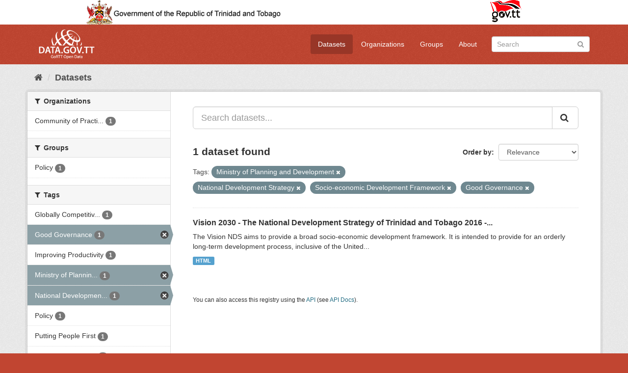

--- FILE ---
content_type: text/html; charset=utf-8
request_url: https://data.gov.tt/dataset?tags=Ministry+of+Planning+and+Development&tags=National+Development+Strategy&tags=Socio-economic+Development+Framework&tags=Good+Governance
body_size: 5867
content:
<!DOCTYPE html>
<!--[if IE 9]> <html lang="en" class="ie9"> <![endif]-->
<!--[if gt IE 8]><!--> <html lang="en"> <!--<![endif]-->
  <head>
    <link rel="stylesheet" type="text/css" href="/fanstatic/vendor/:version:2019-08-21T10:46:30.58/select2/select2.css" />
<link rel="stylesheet" type="text/css" href="/fanstatic/css/:version:2019-09-03T11:03:54.51/red.min.css" />
<link rel="stylesheet" type="text/css" href="/fanstatic/vendor/:version:2019-08-21T10:46:30.58/font-awesome/css/font-awesome.min.css" />

	<!--Global site tag (gtag.js) - Google Analytics -->
	<script async src ="https://www.googletagmanager.com/gtag/js?id=UA-152082935-1"></script>
	<script>	
		window.dataLayer = window.dataLayer || [];
		function gtag(){dataLayer.push(arguments);}
		gtag('js',new Date());

		gtag('config','UA-152082935-1');
	</script>
    <meta charset="utf-8" />
      <meta name="generator" content="ckan 2.8.3" />
      <meta name="viewport" content="width=device-width, initial-scale=1.0">
    <title>Datasets - Government of the Republic of Trinidad and Tobago Open Data Platform</title>

    
    <link rel="shortcut icon" href="base/images/TTCoAfavicon.ico" />
    
      

    

    
      
      
    <style>
        #wrapper2 {
  background:#333333;
  width:100%;
  overflow:hidden;
  position:absolute;
}
#wrapper2 canvas {
  position: absolute;
  top: 0;
  left: 0;
  height: auto; 
}

#canvas {
  z-index: 1;
}
#canvasbg {
  z-index: -10;
  -webkit-filter: blur(3px);
  -moz-filter: blur(3px);
  -o-filter: blur(3px);
  filter: blur(3px);
  opacity: 0.6;
}
.hero img{
width:100%
}

.hero, .hero2 {
background: none !important;
z-index:99;
}
nav.account.not-authed {
  display: none;
}


body::-webkit-scrollbar-track
{
	-webkit-box-shadow: inset 0 0 6px rgba(0,0,0,0.3);
	border-radius: 10px;
	background-color: #F5F5F5;
}

body::-webkit-scrollbar
{
	width: 12px;
	background-color: #F5F5F5;
}

body::-webkit-scrollbar-thumb
{
	border-radius: 10px;
	-webkit-box-shadow: inset 0 0 6px rgba(0,0,0,.3);
	background-color: #555;
}

.homepage{
height: 725px;
}
.account-masthead:before{
    padding-left:78%;
    width: 100%;
    background: white 20% url('https://data.gov.tt/uploads/admin//CoA_GoRTT.png') no-repeat;
    content: url('https://data.gov.tt/uploads/admin/govtt.png');
    justify-content: right;        
}

@media only screen and (max-width: 768px) {
  /* For mobile phones: */
.account-masthead:before{
    padding-left:65%;
    width: 100%;
    background: white 20% url('https://data.gov.tt/uploads/admin/CoATT.png') no-repeat;
    content: url('https://data.gov.tt/uploads/admin/govtt.png');
    justify-content: right;
    background-size:contain;        
}
}

      </style>
    
  </head>

  
  <body data-site-root="https://data.gov.tt/" data-locale-root="https://data.gov.tt/" >

    
    <div class="hide"><a href="#content">Skip to content</a></div>
  

  
     
<header class="account-masthead">
  <div class="container">
     
    <nav class="account not-authed">
      <ul class="list-unstyled">
        
        <li><a href="/user/login">Log in</a></li>
         
      </ul>
    </nav>
     
  </div>
</header>

<header class="navbar navbar-static-top masthead">
    
  <div class="container">
    <div class="navbar-right">
      <button data-target="#main-navigation-toggle" data-toggle="collapse" class="navbar-toggle collapsed" type="button">
        <span class="fa fa-bars"></span>
      </button>
    </div>
    <hgroup class="header-image navbar-left">
       
      <a class="logo" href="/"><img src="/uploads/admin/2019-09-11-163542.918301DATAGOVTT-01.png" alt="Government of the Republic of Trinidad and Tobago Open Data Platform" title="Government of the Republic of Trinidad and Tobago Open Data Platform" /></a>
       
    </hgroup>

    <div class="collapse navbar-collapse" id="main-navigation-toggle">
      
      <nav class="section navigation">
        <ul class="nav nav-pills">
           <li class="active"><a href="/dataset">Datasets</a></li><li><a href="/organization">Organizations</a></li><li><a href="/group">Groups</a></li><li><a href="/about">About</a></li> 
        </ul>
      </nav>
       
      <form class="section site-search simple-input" action="/dataset" method="get">
        <div class="field">
          <label for="field-sitewide-search">Search Datasets</label>
          <input id="field-sitewide-search" type="text" class="form-control" name="q" placeholder="Search" />
          <button class="btn-search" type="submit"><i class="fa fa-search"></i></button>
        </div>
      </form>
      
    </div>
  </div>
</header>

  
    <div role="main">
      <div id="content" class="container">
        
          
            <div class="flash-messages">
              
                
              
            </div>
          

          
            <div class="toolbar">
              
                
                  <ol class="breadcrumb">
                    
<li class="home"><a href="/"><i class="fa fa-home"></i><span> Home</span></a></li>
                    
  <li class="active"><a class=" active" href="/dataset">Datasets</a></li>

                  </ol>
                
              
            </div>
          

          <div class="row wrapper">
            
            
            

            
              <aside class="secondary col-sm-3">
                
                
<div class="filters">
  <div>
    
      

  
  
    
      
      
        <section class="module module-narrow module-shallow">
          
            <h2 class="module-heading">
              <i class="fa fa-filter"></i>
              
              Organizations
            </h2>
          
          
            
            
              <nav>
                <ul class="list-unstyled nav nav-simple nav-facet">
                  
                    
                    
                    
                    
                      <li class="nav-item">
                        <a href="/dataset?organization=policy&amp;tags=Ministry+of+Planning+and+Development&amp;tags=National+Development+Strategy&amp;tags=Good+Governance&amp;tags=Socio-economic+Development+Framework" title="Community of Practice for Policy Development and Management">
                          <span class="item-label">Community of Practi...</span>
                          <span class="hidden separator"> - </span>
                          <span class="item-count badge">1</span>
                        </a>
                      </li>
                  
                </ul>
              </nav>

              <p class="module-footer">
                
                  
                
              </p>
            
            
          
        </section>
      
    
  

    
      

  
  
    
      
      
        <section class="module module-narrow module-shallow">
          
            <h2 class="module-heading">
              <i class="fa fa-filter"></i>
              
              Groups
            </h2>
          
          
            
            
              <nav>
                <ul class="list-unstyled nav nav-simple nav-facet">
                  
                    
                    
                    
                    
                      <li class="nav-item">
                        <a href="/dataset?tags=Ministry+of+Planning+and+Development&amp;tags=National+Development+Strategy&amp;tags=Good+Governance&amp;tags=Socio-economic+Development+Framework&amp;groups=policies" title="">
                          <span class="item-label">Policy</span>
                          <span class="hidden separator"> - </span>
                          <span class="item-count badge">1</span>
                        </a>
                      </li>
                  
                </ul>
              </nav>

              <p class="module-footer">
                
                  
                
              </p>
            
            
          
        </section>
      
    
  

    
      

  
  
    
      
      
        <section class="module module-narrow module-shallow">
          
            <h2 class="module-heading">
              <i class="fa fa-filter"></i>
              
              Tags
            </h2>
          
          
            
            
              <nav>
                <ul class="list-unstyled nav nav-simple nav-facet">
                  
                    
                    
                    
                    
                      <li class="nav-item">
                        <a href="/dataset?tags=Globally+Competitive+Businesses&amp;tags=Ministry+of+Planning+and+Development&amp;tags=National+Development+Strategy&amp;tags=Good+Governance&amp;tags=Socio-economic+Development+Framework" title="Globally Competitive Businesses">
                          <span class="item-label">Globally Competitiv...</span>
                          <span class="hidden separator"> - </span>
                          <span class="item-count badge">1</span>
                        </a>
                      </li>
                  
                    
                    
                    
                    
                      <li class="nav-item active">
                        <a href="/dataset?tags=Ministry+of+Planning+and+Development&amp;tags=National+Development+Strategy&amp;tags=Socio-economic+Development+Framework" title="">
                          <span class="item-label">Good Governance</span>
                          <span class="hidden separator"> - </span>
                          <span class="item-count badge">1</span>
                        </a>
                      </li>
                  
                    
                    
                    
                    
                      <li class="nav-item">
                        <a href="/dataset?tags=Improving+Productivity&amp;tags=Ministry+of+Planning+and+Development&amp;tags=National+Development+Strategy&amp;tags=Good+Governance&amp;tags=Socio-economic+Development+Framework" title="">
                          <span class="item-label">Improving Productivity</span>
                          <span class="hidden separator"> - </span>
                          <span class="item-count badge">1</span>
                        </a>
                      </li>
                  
                    
                    
                    
                    
                      <li class="nav-item active">
                        <a href="/dataset?tags=National+Development+Strategy&amp;tags=Socio-economic+Development+Framework&amp;tags=Good+Governance" title="Ministry of Planning and Development">
                          <span class="item-label">Ministry of Plannin...</span>
                          <span class="hidden separator"> - </span>
                          <span class="item-count badge">1</span>
                        </a>
                      </li>
                  
                    
                    
                    
                    
                      <li class="nav-item active">
                        <a href="/dataset?tags=Ministry+of+Planning+and+Development&amp;tags=Socio-economic+Development+Framework&amp;tags=Good+Governance" title="National Development Strategy">
                          <span class="item-label">National Developmen...</span>
                          <span class="hidden separator"> - </span>
                          <span class="item-count badge">1</span>
                        </a>
                      </li>
                  
                    
                    
                    
                    
                      <li class="nav-item">
                        <a href="/dataset?tags=Policy&amp;tags=Ministry+of+Planning+and+Development&amp;tags=National+Development+Strategy&amp;tags=Good+Governance&amp;tags=Socio-economic+Development+Framework" title="">
                          <span class="item-label">Policy</span>
                          <span class="hidden separator"> - </span>
                          <span class="item-count badge">1</span>
                        </a>
                      </li>
                  
                    
                    
                    
                    
                      <li class="nav-item">
                        <a href="/dataset?tags=Putting+People+First&amp;tags=Ministry+of+Planning+and+Development&amp;tags=National+Development+Strategy&amp;tags=Good+Governance&amp;tags=Socio-economic+Development+Framework" title="">
                          <span class="item-label">Putting People First</span>
                          <span class="hidden separator"> - </span>
                          <span class="item-count badge">1</span>
                        </a>
                      </li>
                  
                    
                    
                    
                    
                      <li class="nav-item">
                        <a href="/dataset?tags=Quality+Infrastructure+and+Transportation&amp;tags=Ministry+of+Planning+and+Development&amp;tags=National+Development+Strategy&amp;tags=Good+Governance&amp;tags=Socio-economic+Development+Framework" title="Quality Infrastructure and Transportation">
                          <span class="item-label">Quality Infrastruct...</span>
                          <span class="hidden separator"> - </span>
                          <span class="item-count badge">1</span>
                        </a>
                      </li>
                  
                    
                    
                    
                    
                      <li class="nav-item">
                        <a href="/dataset?tags=Ministry+of+Planning+and+Development&amp;tags=National+Development+Strategy&amp;tags=Good+Governance&amp;tags=Socio-economic+Development+Framework&amp;tags=Service+Excellence" title="">
                          <span class="item-label">Service Excellence</span>
                          <span class="hidden separator"> - </span>
                          <span class="item-count badge">1</span>
                        </a>
                      </li>
                  
                    
                    
                    
                    
                      <li class="nav-item active">
                        <a href="/dataset?tags=Ministry+of+Planning+and+Development&amp;tags=National+Development+Strategy&amp;tags=Good+Governance" title="Socio-economic Development Framework">
                          <span class="item-label">Socio-economic Deve...</span>
                          <span class="hidden separator"> - </span>
                          <span class="item-count badge">1</span>
                        </a>
                      </li>
                  
                </ul>
              </nav>

              <p class="module-footer">
                
                  
                    <a href="/dataset?tags=Ministry+of+Planning+and+Development&amp;tags=National+Development+Strategy&amp;tags=Socio-economic+Development+Framework&amp;tags=Good+Governance&amp;_tags_limit=0" class="read-more">Show More Tags</a>
                  
                
              </p>
            
            
          
        </section>
      
    
  

    
      

  
  
    
      
      
        <section class="module module-narrow module-shallow">
          
            <h2 class="module-heading">
              <i class="fa fa-filter"></i>
              
              Formats
            </h2>
          
          
            
            
              <nav>
                <ul class="list-unstyled nav nav-simple nav-facet">
                  
                    
                    
                    
                    
                      <li class="nav-item">
                        <a href="/dataset?res_format=HTML&amp;tags=Ministry+of+Planning+and+Development&amp;tags=National+Development+Strategy&amp;tags=Good+Governance&amp;tags=Socio-economic+Development+Framework" title="">
                          <span class="item-label">HTML</span>
                          <span class="hidden separator"> - </span>
                          <span class="item-count badge">1</span>
                        </a>
                      </li>
                  
                </ul>
              </nav>

              <p class="module-footer">
                
                  
                
              </p>
            
            
          
        </section>
      
    
  

    
      

  
  
    
      
      
        <section class="module module-narrow module-shallow">
          
            <h2 class="module-heading">
              <i class="fa fa-filter"></i>
              
              Licenses
            </h2>
          
          
            
            
              <nav>
                <ul class="list-unstyled nav nav-simple nav-facet">
                  
                    
                    
                    
                    
                      <li class="nav-item">
                        <a href="/dataset?tags=Ministry+of+Planning+and+Development&amp;tags=National+Development+Strategy&amp;tags=Good+Governance&amp;tags=Socio-economic+Development+Framework&amp;license_id=gfdl" title="GNU Free Documentation License">
                          <span class="item-label">GNU Free Documentat...</span>
                          <span class="hidden separator"> - </span>
                          <span class="item-count badge">1</span>
                        </a>
                      </li>
                  
                </ul>
              </nav>

              <p class="module-footer">
                
                  
                
              </p>
            
            
          
        </section>
      
    
  

    
  </div>
  <a class="close no-text hide-filters"><i class="fa fa-times-circle"></i><span class="text">close</span></a>
</div>

              </aside>
            

            
              <div class="primary col-sm-9 col-xs-12">
                
                
  <section class="module">
    <div class="module-content">
      
        
      
      
        
        
        







<form id="dataset-search-form" class="search-form" method="get" data-module="select-switch">

  
    <div class="input-group search-input-group">
      <input aria-label="Search datasets..." id="field-giant-search" type="text" class="form-control input-lg" name="q" value="" autocomplete="off" placeholder="Search datasets...">
      
      <span class="input-group-btn">
        <button class="btn btn-default btn-lg" type="submit" value="search">
          <i class="fa fa-search"></i>
        </button>
      </span>
      
    </div>
  

  
    <span>
  
  

  
  
  
  <input type="hidden" name="tags" value="Ministry of Planning and Development" />
  
  
  
  
  
  <input type="hidden" name="tags" value="National Development Strategy" />
  
  
  
  
  
  <input type="hidden" name="tags" value="Socio-economic Development Framework" />
  
  
  
  
  
  <input type="hidden" name="tags" value="Good Governance" />
  
  
  
  </span>
  

  
    
      <div class="form-select form-group control-order-by">
        <label for="field-order-by">Order by</label>
        <select id="field-order-by" name="sort" class="form-control">
          
            
              <option value="score desc, metadata_modified desc" selected="selected">Relevance</option>
            
          
            
              <option value="title_string asc">Name Ascending</option>
            
          
            
              <option value="title_string desc">Name Descending</option>
            
          
            
              <option value="metadata_modified desc">Last Modified</option>
            
          
            
              <option value="views_recent desc">Popular</option>
            
          
        </select>
        
        <button class="btn btn-default js-hide" type="submit">Go</button>
        
      </div>
    
  

  
    
      <h2>

  
  
  
  

1 dataset found</h2>
    
  

  
    
      <p class="filter-list">
        
          
          <span class="facet">Tags:</span>
          
            <span class="filtered pill">Ministry of Planning and Development
              <a href="dataset?tags=National+Development+Strategy&amp;tags=Socio-economic+Development+Framework&amp;tags=Good+Governance" class="remove" title="Remove"><i class="fa fa-times"></i></a>
            </span>
          
            <span class="filtered pill">National Development Strategy
              <a href="dataset?tags=Ministry+of+Planning+and+Development&amp;tags=Socio-economic+Development+Framework&amp;tags=Good+Governance" class="remove" title="Remove"><i class="fa fa-times"></i></a>
            </span>
          
            <span class="filtered pill">Socio-economic Development Framework
              <a href="dataset?tags=Ministry+of+Planning+and+Development&amp;tags=National+Development+Strategy&amp;tags=Good+Governance" class="remove" title="Remove"><i class="fa fa-times"></i></a>
            </span>
          
            <span class="filtered pill">Good Governance
              <a href="dataset?tags=Ministry+of+Planning+and+Development&amp;tags=National+Development+Strategy&amp;tags=Socio-economic+Development+Framework" class="remove" title="Remove"><i class="fa fa-times"></i></a>
            </span>
          
        
      </p>
      <a class="show-filters btn btn-default">Filter Results</a>
    
  

</form>




      
      
        

  
    <ul class="dataset-list list-unstyled">
    	
	      
	        






  <li class="dataset-item">
    
      <div class="dataset-content">
        
          <h3 class="dataset-heading">
            
              
            
            
              <a href="/dataset/vision-the-national-development-strategy-of-trinidad-and-tobago">Vision 2030 - The National Development Strategy of Trinidad and Tobago 2016 -...</a>
            
            
              
              
            
          </h3>
        
        
          
        
        
          
            <div>The Vision NDS aims to provide a broad socio-economic development framework. It is intended to provide for an orderly long-term development process, inclusive of the United...</div>
          
        
      </div>
      
        
          
            <ul class="dataset-resources list-unstyled">
              
                
                <li>
                  <a href="/dataset/vision-the-national-development-strategy-of-trinidad-and-tobago" class="label label-default" data-format="html">HTML</a>
                </li>
                
              
            </ul>
          
        
      
    
  </li>

	      
	    
    </ul>
  

      
    </div>

    
      
    
  </section>

  
  <section class="module">
    <div class="module-content">
      
      <small>
        
        
        
           You can also access this registry using the <a href="/api/3">API</a> (see <a href="http://docs.ckan.org/en/2.8/api/">API Docs</a>). 
      </small>
      
    </div>
  </section>
  

              </div>
            
          </div>
        
      </div>
    </div>
  
    <footer class="site-footer">
  <div class="container">
    
    <div class="row">
      <div class="col-md-8 footer-links">
        
          <ul class="list-unstyled">
            
              <li><a href="/about">About Government of the Republic of Trinidad and Tobago Open Data Platform</a></li>
            
          </ul>
          <ul class="list-unstyled">
            
              
              <li><a href="http://docs.ckan.org/en/2.8/api/">CKAN API</a></li>
              <li><a href="http://www.ckan.org/">CKAN Association</a></li>
              <li><a href="http://www.opendefinition.org/okd/"><img src="/base/images/od_80x15_blue.png" alt="Open Data"></a></li>
            
          </ul>
        
      </div>
      <div class="col-md-4 attribution">
        
          <p><strong>Powered by</strong> <a class="hide-text ckan-footer-logo" href="http://ckan.org">CKAN</a></p>
        
        
          
<form class="form-inline form-select lang-select" action="/util/redirect" data-module="select-switch" method="POST">
  <label for="field-lang-select">Language</label>
  <select id="field-lang-select" name="url" data-module="autocomplete" data-module-dropdown-class="lang-dropdown" data-module-container-class="lang-container">
    
      <option value="/en/dataset?tags=Ministry+of+Planning+and+Development&amp;tags=National+Development+Strategy&amp;tags=Socio-economic+Development+Framework&amp;tags=Good+Governance" selected="selected">
        English
      </option>
    
      <option value="/pt_BR/dataset?tags=Ministry+of+Planning+and+Development&amp;tags=National+Development+Strategy&amp;tags=Socio-economic+Development+Framework&amp;tags=Good+Governance" >
        português (Brasil)
      </option>
    
      <option value="/ja/dataset?tags=Ministry+of+Planning+and+Development&amp;tags=National+Development+Strategy&amp;tags=Socio-economic+Development+Framework&amp;tags=Good+Governance" >
        日本語
      </option>
    
      <option value="/it/dataset?tags=Ministry+of+Planning+and+Development&amp;tags=National+Development+Strategy&amp;tags=Socio-economic+Development+Framework&amp;tags=Good+Governance" >
        italiano
      </option>
    
      <option value="/cs_CZ/dataset?tags=Ministry+of+Planning+and+Development&amp;tags=National+Development+Strategy&amp;tags=Socio-economic+Development+Framework&amp;tags=Good+Governance" >
        čeština (Česká republika)
      </option>
    
      <option value="/ca/dataset?tags=Ministry+of+Planning+and+Development&amp;tags=National+Development+Strategy&amp;tags=Socio-economic+Development+Framework&amp;tags=Good+Governance" >
        català
      </option>
    
      <option value="/es/dataset?tags=Ministry+of+Planning+and+Development&amp;tags=National+Development+Strategy&amp;tags=Socio-economic+Development+Framework&amp;tags=Good+Governance" >
        español
      </option>
    
      <option value="/fr/dataset?tags=Ministry+of+Planning+and+Development&amp;tags=National+Development+Strategy&amp;tags=Socio-economic+Development+Framework&amp;tags=Good+Governance" >
        français
      </option>
    
      <option value="/el/dataset?tags=Ministry+of+Planning+and+Development&amp;tags=National+Development+Strategy&amp;tags=Socio-economic+Development+Framework&amp;tags=Good+Governance" >
        Ελληνικά
      </option>
    
      <option value="/sv/dataset?tags=Ministry+of+Planning+and+Development&amp;tags=National+Development+Strategy&amp;tags=Socio-economic+Development+Framework&amp;tags=Good+Governance" >
        svenska
      </option>
    
      <option value="/sr/dataset?tags=Ministry+of+Planning+and+Development&amp;tags=National+Development+Strategy&amp;tags=Socio-economic+Development+Framework&amp;tags=Good+Governance" >
        српски
      </option>
    
      <option value="/no/dataset?tags=Ministry+of+Planning+and+Development&amp;tags=National+Development+Strategy&amp;tags=Socio-economic+Development+Framework&amp;tags=Good+Governance" >
        norsk bokmål (Norge)
      </option>
    
      <option value="/sk/dataset?tags=Ministry+of+Planning+and+Development&amp;tags=National+Development+Strategy&amp;tags=Socio-economic+Development+Framework&amp;tags=Good+Governance" >
        slovenčina
      </option>
    
      <option value="/fi/dataset?tags=Ministry+of+Planning+and+Development&amp;tags=National+Development+Strategy&amp;tags=Socio-economic+Development+Framework&amp;tags=Good+Governance" >
        suomi
      </option>
    
      <option value="/ru/dataset?tags=Ministry+of+Planning+and+Development&amp;tags=National+Development+Strategy&amp;tags=Socio-economic+Development+Framework&amp;tags=Good+Governance" >
        русский
      </option>
    
      <option value="/de/dataset?tags=Ministry+of+Planning+and+Development&amp;tags=National+Development+Strategy&amp;tags=Socio-economic+Development+Framework&amp;tags=Good+Governance" >
        Deutsch
      </option>
    
      <option value="/pl/dataset?tags=Ministry+of+Planning+and+Development&amp;tags=National+Development+Strategy&amp;tags=Socio-economic+Development+Framework&amp;tags=Good+Governance" >
        polski
      </option>
    
      <option value="/nl/dataset?tags=Ministry+of+Planning+and+Development&amp;tags=National+Development+Strategy&amp;tags=Socio-economic+Development+Framework&amp;tags=Good+Governance" >
        Nederlands
      </option>
    
      <option value="/bg/dataset?tags=Ministry+of+Planning+and+Development&amp;tags=National+Development+Strategy&amp;tags=Socio-economic+Development+Framework&amp;tags=Good+Governance" >
        български
      </option>
    
      <option value="/ko_KR/dataset?tags=Ministry+of+Planning+and+Development&amp;tags=National+Development+Strategy&amp;tags=Socio-economic+Development+Framework&amp;tags=Good+Governance" >
        한국어 (대한민국)
      </option>
    
      <option value="/hu/dataset?tags=Ministry+of+Planning+and+Development&amp;tags=National+Development+Strategy&amp;tags=Socio-economic+Development+Framework&amp;tags=Good+Governance" >
        magyar
      </option>
    
      <option value="/sl/dataset?tags=Ministry+of+Planning+and+Development&amp;tags=National+Development+Strategy&amp;tags=Socio-economic+Development+Framework&amp;tags=Good+Governance" >
        slovenščina
      </option>
    
      <option value="/lv/dataset?tags=Ministry+of+Planning+and+Development&amp;tags=National+Development+Strategy&amp;tags=Socio-economic+Development+Framework&amp;tags=Good+Governance" >
        latviešu
      </option>
    
      <option value="/ro/dataset?tags=Ministry+of+Planning+and+Development&amp;tags=National+Development+Strategy&amp;tags=Socio-economic+Development+Framework&amp;tags=Good+Governance" >
        română
      </option>
    
      <option value="/th/dataset?tags=Ministry+of+Planning+and+Development&amp;tags=National+Development+Strategy&amp;tags=Socio-economic+Development+Framework&amp;tags=Good+Governance" >
        ไทย
      </option>
    
      <option value="/pt_PT/dataset?tags=Ministry+of+Planning+and+Development&amp;tags=National+Development+Strategy&amp;tags=Socio-economic+Development+Framework&amp;tags=Good+Governance" >
        português (Portugal)
      </option>
    
      <option value="/id/dataset?tags=Ministry+of+Planning+and+Development&amp;tags=National+Development+Strategy&amp;tags=Socio-economic+Development+Framework&amp;tags=Good+Governance" >
        Indonesia
      </option>
    
      <option value="/lt/dataset?tags=Ministry+of+Planning+and+Development&amp;tags=National+Development+Strategy&amp;tags=Socio-economic+Development+Framework&amp;tags=Good+Governance" >
        lietuvių
      </option>
    
      <option value="/es_AR/dataset?tags=Ministry+of+Planning+and+Development&amp;tags=National+Development+Strategy&amp;tags=Socio-economic+Development+Framework&amp;tags=Good+Governance" >
        español (Argentina)
      </option>
    
      <option value="/am/dataset?tags=Ministry+of+Planning+and+Development&amp;tags=National+Development+Strategy&amp;tags=Socio-economic+Development+Framework&amp;tags=Good+Governance" >
        አማርኛ
      </option>
    
      <option value="/fa_IR/dataset?tags=Ministry+of+Planning+and+Development&amp;tags=National+Development+Strategy&amp;tags=Socio-economic+Development+Framework&amp;tags=Good+Governance" >
        فارسی (ایران)
      </option>
    
      <option value="/is/dataset?tags=Ministry+of+Planning+and+Development&amp;tags=National+Development+Strategy&amp;tags=Socio-economic+Development+Framework&amp;tags=Good+Governance" >
        íslenska
      </option>
    
      <option value="/ne/dataset?tags=Ministry+of+Planning+and+Development&amp;tags=National+Development+Strategy&amp;tags=Socio-economic+Development+Framework&amp;tags=Good+Governance" >
        नेपाली
      </option>
    
      <option value="/uk_UA/dataset?tags=Ministry+of+Planning+and+Development&amp;tags=National+Development+Strategy&amp;tags=Socio-economic+Development+Framework&amp;tags=Good+Governance" >
        українська (Україна)
      </option>
    
      <option value="/km/dataset?tags=Ministry+of+Planning+and+Development&amp;tags=National+Development+Strategy&amp;tags=Socio-economic+Development+Framework&amp;tags=Good+Governance" >
        ខ្មែរ
      </option>
    
      <option value="/hr/dataset?tags=Ministry+of+Planning+and+Development&amp;tags=National+Development+Strategy&amp;tags=Socio-economic+Development+Framework&amp;tags=Good+Governance" >
        hrvatski
      </option>
    
      <option value="/gl/dataset?tags=Ministry+of+Planning+and+Development&amp;tags=National+Development+Strategy&amp;tags=Socio-economic+Development+Framework&amp;tags=Good+Governance" >
        galego
      </option>
    
      <option value="/sq/dataset?tags=Ministry+of+Planning+and+Development&amp;tags=National+Development+Strategy&amp;tags=Socio-economic+Development+Framework&amp;tags=Good+Governance" >
        shqip
      </option>
    
      <option value="/mk/dataset?tags=Ministry+of+Planning+and+Development&amp;tags=National+Development+Strategy&amp;tags=Socio-economic+Development+Framework&amp;tags=Good+Governance" >
        македонски
      </option>
    
      <option value="/da_DK/dataset?tags=Ministry+of+Planning+and+Development&amp;tags=National+Development+Strategy&amp;tags=Socio-economic+Development+Framework&amp;tags=Good+Governance" >
        dansk (Danmark)
      </option>
    
      <option value="/tr/dataset?tags=Ministry+of+Planning+and+Development&amp;tags=National+Development+Strategy&amp;tags=Socio-economic+Development+Framework&amp;tags=Good+Governance" >
        Türkçe
      </option>
    
      <option value="/uk/dataset?tags=Ministry+of+Planning+and+Development&amp;tags=National+Development+Strategy&amp;tags=Socio-economic+Development+Framework&amp;tags=Good+Governance" >
        українська
      </option>
    
      <option value="/eu/dataset?tags=Ministry+of+Planning+and+Development&amp;tags=National+Development+Strategy&amp;tags=Socio-economic+Development+Framework&amp;tags=Good+Governance" >
        euskara
      </option>
    
      <option value="/en_AU/dataset?tags=Ministry+of+Planning+and+Development&amp;tags=National+Development+Strategy&amp;tags=Socio-economic+Development+Framework&amp;tags=Good+Governance" >
        English (Australia)
      </option>
    
      <option value="/sr_Latn/dataset?tags=Ministry+of+Planning+and+Development&amp;tags=National+Development+Strategy&amp;tags=Socio-economic+Development+Framework&amp;tags=Good+Governance" >
        srpski (latinica)
      </option>
    
      <option value="/zh_CN/dataset?tags=Ministry+of+Planning+and+Development&amp;tags=National+Development+Strategy&amp;tags=Socio-economic+Development+Framework&amp;tags=Good+Governance" >
        中文 (简体, 中国)
      </option>
    
      <option value="/ar/dataset?tags=Ministry+of+Planning+and+Development&amp;tags=National+Development+Strategy&amp;tags=Socio-economic+Development+Framework&amp;tags=Good+Governance" >
        العربية
      </option>
    
      <option value="/tl/dataset?tags=Ministry+of+Planning+and+Development&amp;tags=National+Development+Strategy&amp;tags=Socio-economic+Development+Framework&amp;tags=Good+Governance" >
        Filipino (Pilipinas)
      </option>
    
      <option value="/he/dataset?tags=Ministry+of+Planning+and+Development&amp;tags=National+Development+Strategy&amp;tags=Socio-economic+Development+Framework&amp;tags=Good+Governance" >
        עברית
      </option>
    
      <option value="/vi/dataset?tags=Ministry+of+Planning+and+Development&amp;tags=National+Development+Strategy&amp;tags=Socio-economic+Development+Framework&amp;tags=Good+Governance" >
        Tiếng Việt
      </option>
    
      <option value="/zh_TW/dataset?tags=Ministry+of+Planning+and+Development&amp;tags=National+Development+Strategy&amp;tags=Socio-economic+Development+Framework&amp;tags=Good+Governance" >
        中文 (繁體, 台灣)
      </option>
    
      <option value="/mn_MN/dataset?tags=Ministry+of+Planning+and+Development&amp;tags=National+Development+Strategy&amp;tags=Socio-economic+Development+Framework&amp;tags=Good+Governance" >
        монгол (Монгол)
      </option>
    
  </select>
  <button class="btn btn-default js-hide" type="submit">Go</button>
</form>
        
      </div>
    </div>
    
  </div>

  
    
  
</footer>
  
    
    
    
      
    
  
    

      
	<script type="text/javascript" src="script.js"></script>
  <script>document.getElementsByTagName('html')[0].className += ' js';</script>
<script type="text/javascript" src="/fanstatic/vendor/:version:2019-08-21T10:46:30.58/jquery.min.js"></script>
<script type="text/javascript" src="/fanstatic/vendor/:version:2019-08-21T10:46:30.58/:bundle:bootstrap/js/bootstrap.min.js;jed.min.js;moment-with-locales.js;select2/select2.min.js"></script>
<script type="text/javascript" src="/fanstatic/base/:version:2019-08-21T10:46:30.59/:bundle:plugins/jquery.inherit.min.js;plugins/jquery.proxy-all.min.js;plugins/jquery.url-helpers.min.js;plugins/jquery.date-helpers.min.js;plugins/jquery.slug.min.js;plugins/jquery.slug-preview.min.js;plugins/jquery.truncator.min.js;plugins/jquery.masonry.min.js;plugins/jquery.form-warning.min.js;plugins/jquery.images-loaded.min.js;sandbox.min.js;module.min.js;pubsub.min.js;client.min.js;notify.min.js;i18n.min.js;main.min.js;modules/select-switch.min.js;modules/slug-preview.min.js;modules/basic-form.min.js;modules/confirm-action.min.js;modules/api-info.min.js;modules/autocomplete.min.js;modules/custom-fields.min.js;modules/data-viewer.min.js;modules/table-selectable-rows.min.js;modules/resource-form.min.js;modules/resource-upload-field.min.js;modules/resource-reorder.min.js;modules/resource-view-reorder.min.js;modules/follow.min.js;modules/activity-stream.min.js;modules/dashboard.min.js;modules/resource-view-embed.min.js;view-filters.min.js;modules/resource-view-filters-form.min.js;modules/resource-view-filters.min.js;modules/table-toggle-more.min.js;modules/dataset-visibility.min.js;modules/media-grid.min.js;modules/image-upload.min.js;modules/followers-counter.min.js"></script>
<script type="text/javascript" src="/fanstatic/base/:version:2019-08-21T10:46:30.59/tracking.min.js"></script></body>
</html>

--- FILE ---
content_type: text/html; charset=utf-8
request_url: https://data.gov.tt/script.js
body_size: 2568
content:
document.addEventListener('DOMContentLoaded', function(){ 
    
// min and max radius, radius threshold and percentage of filled circles

var canvas = document.getElementById("canvas");
var wrapper2 = document.getElementById("wrapper2");
var homepage = document.getElementsByClassName("homepage");
if (canvas){
/* Rresize the canvas to occupy the full page, 
   by getting the widow width and height and setting it to canvas*/ 
canvas.width  = wrapper2.offsetWidth;
canvas.height = wrapper2.offsetHeight;
canvasbg.width  = wrapper2.offsetWidth;
canvasbg.height = wrapper2.offsetHeight;
homepage.height = canvasbg.offsetHeight;
var radMin = 5,
  radMax = 125,
  filledCircle = 60, //percentage of filled circles
  concentricCircle = 30, //percentage of concentric circles
  radThreshold = 25; //IFF special, over this radius concentric, otherwise filled

//min and max speed to move
var speedMin = 0.3,
  speedMax = 2.5;

//max reachable opacity for every circle and blur effect
var maxOpacity = 0.6;

//default palette choice
var colors = ['52,168,83', '117,95,147', '199,108,23', '194,62,55', '0,172,212', '120,120,120'],
  bgColors = ['52,168,83', '117,95,147', '199,108,23', '194,62,55', '0,172,212', '120,120,120'],
  circleBorder = 10,
  backgroundLine = bgColors[0];
var backgroundMlt = 0.85;

//min distance for links
var linkDist = Math.min(canvas.width, canvas.height) / 2.4,
  lineBorder = 2.5;

//most importantly: number of overall circles and arrays containing them
var maxCircles = 12,
  points = [],
  pointsBack = [];

//populating the screen
for (var i = 0; i < maxCircles * 2; i++) points.push(new Circle());
for (var i = 0; i < maxCircles; i++) pointsBack.push(new Circle(true));

//experimental vars
var circleExp = 1,
  circleExpMax = 1.003,
  circleExpMin = 0.997,
  circleExpSp = 0.00004,
  circlePulse = false;

//circle class
function Circle(background) {
  //if background, it has different rules
  this.background = (background || false);
  this.x = randRange(-canvas.width / 2, canvas.width / 2);
  this.y = randRange(-canvas.height / 2, canvas.height / 2);
  this.radius = background ? hyperRange(radMin, radMax) * backgroundMlt : hyperRange(radMin, radMax);
  this.filled = this.radius < radThreshold ? (randint(0, 100) > filledCircle ? false : 'full') : (randint(0, 100) > concentricCircle ? false : 'concentric');
  this.color = background ? bgColors[randint(0, bgColors.length - 1)] : colors[randint(0, colors.length - 1)];
  this.borderColor = background ? bgColors[randint(0, bgColors.length - 1)] : colors[randint(0, colors.length - 1)];
  this.opacity = 0.05;
  this.speed = (background ? randRange(speedMin, speedMax) / backgroundMlt : randRange(speedMin, speedMax)); // * (radMin / this.radius);
  this.speedAngle = Math.random() * 2 * Math.PI;
  this.speedx = Math.cos(this.speedAngle) * this.speed;
  this.speedy = Math.sin(this.speedAngle) * this.speed;
  var spacex = Math.abs((this.x - (this.speedx < 0 ? -1 : 1) * (canvas.width / 2 + this.radius)) / this.speedx),
    spacey = Math.abs((this.y - (this.speedy < 0 ? -1 : 1) * (canvas.height / 2 + this.radius)) / this.speedy);
  this.ttl = Math.min(spacex, spacey);
};

Circle.prototype.init = function() {
  Circle.call(this, this.background);
}

//support functions
//generate random int a<=x<=b
function randint(a, b) {
    return Math.floor(Math.random() * (b - a + 1) + a);
  }
  //generate random float
function randRange(a, b) {
    return Math.random() * (b - a) + a;
  }
  //generate random float more likely to be close to a
function hyperRange(a, b) {
  return Math.random() * Math.random() * Math.random() * (b - a) + a;
}

//rendering function
function drawCircle(ctx, circle) {
  //circle.radius *= circleExp;
  var radius = circle.background ? circle.radius *= circleExp : circle.radius /= circleExp;
  ctx.beginPath();
  ctx.arc(circle.x, circle.y, radius * circleExp, 0, 2 * Math.PI, false);
  ctx.lineWidth = Math.max(1, circleBorder * (radMin - circle.radius) / (radMin - radMax));
  ctx.strokeStyle = ['rgba(', circle.borderColor, ',', circle.opacity, ')'].join('');
  if (circle.filled == 'full') {
    ctx.fillStyle = ['rgba(', circle.borderColor, ',', circle.background ? circle.opacity * 0.8 : circle.opacity, ')'].join('');
    ctx.fill();
    ctx.lineWidth=0;
    ctx.strokeStyle = ['rgba(', circle.borderColor, ',', 0, ')'].join('');
  }
  ctx.stroke();
  if (circle.filled == 'concentric') {
    ctx.beginPath();
    ctx.arc(circle.x, circle.y, radius / 2, 0, 2 * Math.PI, false);
    ctx.lineWidth = Math.max(1, circleBorder * (radMin - circle.radius) / (radMin - radMax));
    ctx.strokeStyle = ['rgba(', circle.color, ',', circle.opacity, ')'].join('');
    ctx.stroke();
  }
  circle.x += circle.speedx;
  circle.y += circle.speedy;
  if (circle.opacity < (circle.background ? maxOpacity : 1)) circle.opacity += 0.01;
  circle.ttl--;
}

//initializing function
function init() {
  window.requestAnimationFrame(draw);
}

//rendering function
function draw() {

  if (circlePulse) {
    if (circleExp < circleExpMin || circleExp > circleExpMax) circleExpSp *= -1;
    circleExp += circleExpSp;
  }
  var ctxfr = document.getElementById('canvas').getContext('2d');
  var ctxbg = document.getElementById('canvasbg').getContext('2d');

  ctxfr.globalCompositeOperation = 'destination-over';
  ctxfr.clearRect(0, 0, canvas.width, canvas.height); // clear canvas
  ctxbg.globalCompositeOperation = 'destination-over';
  ctxbg.clearRect(0, 0, canvas.width, canvas.height); // clear canvas

  ctxfr.save();
  ctxfr.translate(canvas.width / 2, canvas.height / 2);
  ctxbg.save();
  ctxbg.translate(canvas.width / 2, canvas.height / 2);

  //function to render each single circle, its connections and to manage its out of boundaries replacement
  function renderPoints(ctx, arr) {
    for (var i = 0; i < arr.length; i++) {
      var circle = arr[i];
      //checking if out of boundaries
      if (circle.ttl<0) {}
      var xEscape = canvas.width / 2 + circle.radius,
        yEscape = canvas.height / 2 + circle.radius;
      if (circle.ttl < -20) arr[i].init(arr[i].background);
      //if (Math.abs(circle.y) > yEscape || Math.abs(circle.x) > xEscape) arr[i].init(arr[i].background);
      drawCircle(ctx, circle);
    }
    for (var i = 0; i < arr.length - 1; i++) {
      for (var j = i + 1; j < arr.length; j++) {
        var deltax = arr[i].x - arr[j].x;
        var deltay = arr[i].y - arr[j].y;
        var dist = Math.pow(Math.pow(deltax, 2) + Math.pow(deltay, 2), 0.5);
        //if the circles are overlapping, no laser connecting them
        if (dist <= arr[i].radius + arr[j].radius) continue;
        //otherwise we connect them only if the dist is < linkDist
        if (dist < linkDist) {
          var xi = (arr[i].x < arr[j].x ? 1 : -1) * Math.abs(arr[i].radius * deltax / dist);
          var yi = (arr[i].y < arr[j].y ? 1 : -1) * Math.abs(arr[i].radius * deltay / dist);
          var xj = (arr[i].x < arr[j].x ? -1 : 1) * Math.abs(arr[j].radius * deltax / dist);
          var yj = (arr[i].y < arr[j].y ? -1 : 1) * Math.abs(arr[j].radius * deltay / dist);
          ctx.beginPath();
          ctx.moveTo(arr[i].x + xi, arr[i].y + yi);
          ctx.lineTo(arr[j].x + xj, arr[j].y + yj);
          var samecolor = arr[i].color == arr[j].color;
          ctx.strokeStyle = ["rgba(", arr[i].borderColor, ",", Math.min(arr[i].opacity, arr[j].opacity) * ((linkDist - dist) / linkDist), ")"].join("");
          ctx.lineWidth = (arr[i].background ? lineBorder * backgroundMlt : lineBorder) * ((linkDist - dist) / linkDist); //*((linkDist-dist)/linkDist);
          ctx.stroke();
        }
      }
    }
  }

  var startTime = Date.now();
  renderPoints(ctxfr, points);
  renderPoints(ctxbg, pointsBack);
  deltaT = Date.now() - startTime;

  ctxfr.restore();
  ctxbg.restore();

  window.requestAnimationFrame(draw);
}

init();

/*Credits and aknowledgements:
Original Idea and Design by Luca Luzzatti

Optimizing tips from Benjamin Kästner
General tips from Salvatore Previti*/
}
}, false);
